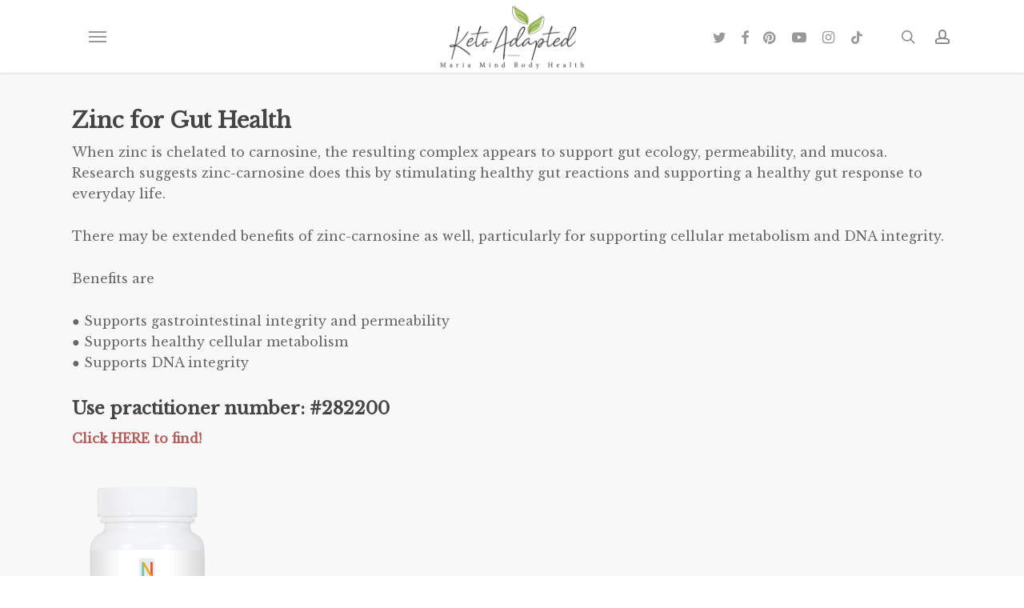

--- FILE ---
content_type: text/html; charset=utf-8
request_url: https://www.google.com/recaptcha/api2/anchor?ar=1&k=6Lf9DaoUAAAAAIHeix-0_bKthk9Wyq1o_OG6KIrP&co=aHR0cHM6Ly9tYXJpYW1pbmRib2R5aGVhbHRoLmNvbTo0NDM.&hl=en&v=9TiwnJFHeuIw_s0wSd3fiKfN&size=invisible&anchor-ms=20000&execute-ms=30000&cb=3bbmuys5k42d
body_size: 48490
content:
<!DOCTYPE HTML><html dir="ltr" lang="en"><head><meta http-equiv="Content-Type" content="text/html; charset=UTF-8">
<meta http-equiv="X-UA-Compatible" content="IE=edge">
<title>reCAPTCHA</title>
<style type="text/css">
/* cyrillic-ext */
@font-face {
  font-family: 'Roboto';
  font-style: normal;
  font-weight: 400;
  font-stretch: 100%;
  src: url(//fonts.gstatic.com/s/roboto/v48/KFO7CnqEu92Fr1ME7kSn66aGLdTylUAMa3GUBHMdazTgWw.woff2) format('woff2');
  unicode-range: U+0460-052F, U+1C80-1C8A, U+20B4, U+2DE0-2DFF, U+A640-A69F, U+FE2E-FE2F;
}
/* cyrillic */
@font-face {
  font-family: 'Roboto';
  font-style: normal;
  font-weight: 400;
  font-stretch: 100%;
  src: url(//fonts.gstatic.com/s/roboto/v48/KFO7CnqEu92Fr1ME7kSn66aGLdTylUAMa3iUBHMdazTgWw.woff2) format('woff2');
  unicode-range: U+0301, U+0400-045F, U+0490-0491, U+04B0-04B1, U+2116;
}
/* greek-ext */
@font-face {
  font-family: 'Roboto';
  font-style: normal;
  font-weight: 400;
  font-stretch: 100%;
  src: url(//fonts.gstatic.com/s/roboto/v48/KFO7CnqEu92Fr1ME7kSn66aGLdTylUAMa3CUBHMdazTgWw.woff2) format('woff2');
  unicode-range: U+1F00-1FFF;
}
/* greek */
@font-face {
  font-family: 'Roboto';
  font-style: normal;
  font-weight: 400;
  font-stretch: 100%;
  src: url(//fonts.gstatic.com/s/roboto/v48/KFO7CnqEu92Fr1ME7kSn66aGLdTylUAMa3-UBHMdazTgWw.woff2) format('woff2');
  unicode-range: U+0370-0377, U+037A-037F, U+0384-038A, U+038C, U+038E-03A1, U+03A3-03FF;
}
/* math */
@font-face {
  font-family: 'Roboto';
  font-style: normal;
  font-weight: 400;
  font-stretch: 100%;
  src: url(//fonts.gstatic.com/s/roboto/v48/KFO7CnqEu92Fr1ME7kSn66aGLdTylUAMawCUBHMdazTgWw.woff2) format('woff2');
  unicode-range: U+0302-0303, U+0305, U+0307-0308, U+0310, U+0312, U+0315, U+031A, U+0326-0327, U+032C, U+032F-0330, U+0332-0333, U+0338, U+033A, U+0346, U+034D, U+0391-03A1, U+03A3-03A9, U+03B1-03C9, U+03D1, U+03D5-03D6, U+03F0-03F1, U+03F4-03F5, U+2016-2017, U+2034-2038, U+203C, U+2040, U+2043, U+2047, U+2050, U+2057, U+205F, U+2070-2071, U+2074-208E, U+2090-209C, U+20D0-20DC, U+20E1, U+20E5-20EF, U+2100-2112, U+2114-2115, U+2117-2121, U+2123-214F, U+2190, U+2192, U+2194-21AE, U+21B0-21E5, U+21F1-21F2, U+21F4-2211, U+2213-2214, U+2216-22FF, U+2308-230B, U+2310, U+2319, U+231C-2321, U+2336-237A, U+237C, U+2395, U+239B-23B7, U+23D0, U+23DC-23E1, U+2474-2475, U+25AF, U+25B3, U+25B7, U+25BD, U+25C1, U+25CA, U+25CC, U+25FB, U+266D-266F, U+27C0-27FF, U+2900-2AFF, U+2B0E-2B11, U+2B30-2B4C, U+2BFE, U+3030, U+FF5B, U+FF5D, U+1D400-1D7FF, U+1EE00-1EEFF;
}
/* symbols */
@font-face {
  font-family: 'Roboto';
  font-style: normal;
  font-weight: 400;
  font-stretch: 100%;
  src: url(//fonts.gstatic.com/s/roboto/v48/KFO7CnqEu92Fr1ME7kSn66aGLdTylUAMaxKUBHMdazTgWw.woff2) format('woff2');
  unicode-range: U+0001-000C, U+000E-001F, U+007F-009F, U+20DD-20E0, U+20E2-20E4, U+2150-218F, U+2190, U+2192, U+2194-2199, U+21AF, U+21E6-21F0, U+21F3, U+2218-2219, U+2299, U+22C4-22C6, U+2300-243F, U+2440-244A, U+2460-24FF, U+25A0-27BF, U+2800-28FF, U+2921-2922, U+2981, U+29BF, U+29EB, U+2B00-2BFF, U+4DC0-4DFF, U+FFF9-FFFB, U+10140-1018E, U+10190-1019C, U+101A0, U+101D0-101FD, U+102E0-102FB, U+10E60-10E7E, U+1D2C0-1D2D3, U+1D2E0-1D37F, U+1F000-1F0FF, U+1F100-1F1AD, U+1F1E6-1F1FF, U+1F30D-1F30F, U+1F315, U+1F31C, U+1F31E, U+1F320-1F32C, U+1F336, U+1F378, U+1F37D, U+1F382, U+1F393-1F39F, U+1F3A7-1F3A8, U+1F3AC-1F3AF, U+1F3C2, U+1F3C4-1F3C6, U+1F3CA-1F3CE, U+1F3D4-1F3E0, U+1F3ED, U+1F3F1-1F3F3, U+1F3F5-1F3F7, U+1F408, U+1F415, U+1F41F, U+1F426, U+1F43F, U+1F441-1F442, U+1F444, U+1F446-1F449, U+1F44C-1F44E, U+1F453, U+1F46A, U+1F47D, U+1F4A3, U+1F4B0, U+1F4B3, U+1F4B9, U+1F4BB, U+1F4BF, U+1F4C8-1F4CB, U+1F4D6, U+1F4DA, U+1F4DF, U+1F4E3-1F4E6, U+1F4EA-1F4ED, U+1F4F7, U+1F4F9-1F4FB, U+1F4FD-1F4FE, U+1F503, U+1F507-1F50B, U+1F50D, U+1F512-1F513, U+1F53E-1F54A, U+1F54F-1F5FA, U+1F610, U+1F650-1F67F, U+1F687, U+1F68D, U+1F691, U+1F694, U+1F698, U+1F6AD, U+1F6B2, U+1F6B9-1F6BA, U+1F6BC, U+1F6C6-1F6CF, U+1F6D3-1F6D7, U+1F6E0-1F6EA, U+1F6F0-1F6F3, U+1F6F7-1F6FC, U+1F700-1F7FF, U+1F800-1F80B, U+1F810-1F847, U+1F850-1F859, U+1F860-1F887, U+1F890-1F8AD, U+1F8B0-1F8BB, U+1F8C0-1F8C1, U+1F900-1F90B, U+1F93B, U+1F946, U+1F984, U+1F996, U+1F9E9, U+1FA00-1FA6F, U+1FA70-1FA7C, U+1FA80-1FA89, U+1FA8F-1FAC6, U+1FACE-1FADC, U+1FADF-1FAE9, U+1FAF0-1FAF8, U+1FB00-1FBFF;
}
/* vietnamese */
@font-face {
  font-family: 'Roboto';
  font-style: normal;
  font-weight: 400;
  font-stretch: 100%;
  src: url(//fonts.gstatic.com/s/roboto/v48/KFO7CnqEu92Fr1ME7kSn66aGLdTylUAMa3OUBHMdazTgWw.woff2) format('woff2');
  unicode-range: U+0102-0103, U+0110-0111, U+0128-0129, U+0168-0169, U+01A0-01A1, U+01AF-01B0, U+0300-0301, U+0303-0304, U+0308-0309, U+0323, U+0329, U+1EA0-1EF9, U+20AB;
}
/* latin-ext */
@font-face {
  font-family: 'Roboto';
  font-style: normal;
  font-weight: 400;
  font-stretch: 100%;
  src: url(//fonts.gstatic.com/s/roboto/v48/KFO7CnqEu92Fr1ME7kSn66aGLdTylUAMa3KUBHMdazTgWw.woff2) format('woff2');
  unicode-range: U+0100-02BA, U+02BD-02C5, U+02C7-02CC, U+02CE-02D7, U+02DD-02FF, U+0304, U+0308, U+0329, U+1D00-1DBF, U+1E00-1E9F, U+1EF2-1EFF, U+2020, U+20A0-20AB, U+20AD-20C0, U+2113, U+2C60-2C7F, U+A720-A7FF;
}
/* latin */
@font-face {
  font-family: 'Roboto';
  font-style: normal;
  font-weight: 400;
  font-stretch: 100%;
  src: url(//fonts.gstatic.com/s/roboto/v48/KFO7CnqEu92Fr1ME7kSn66aGLdTylUAMa3yUBHMdazQ.woff2) format('woff2');
  unicode-range: U+0000-00FF, U+0131, U+0152-0153, U+02BB-02BC, U+02C6, U+02DA, U+02DC, U+0304, U+0308, U+0329, U+2000-206F, U+20AC, U+2122, U+2191, U+2193, U+2212, U+2215, U+FEFF, U+FFFD;
}
/* cyrillic-ext */
@font-face {
  font-family: 'Roboto';
  font-style: normal;
  font-weight: 500;
  font-stretch: 100%;
  src: url(//fonts.gstatic.com/s/roboto/v48/KFO7CnqEu92Fr1ME7kSn66aGLdTylUAMa3GUBHMdazTgWw.woff2) format('woff2');
  unicode-range: U+0460-052F, U+1C80-1C8A, U+20B4, U+2DE0-2DFF, U+A640-A69F, U+FE2E-FE2F;
}
/* cyrillic */
@font-face {
  font-family: 'Roboto';
  font-style: normal;
  font-weight: 500;
  font-stretch: 100%;
  src: url(//fonts.gstatic.com/s/roboto/v48/KFO7CnqEu92Fr1ME7kSn66aGLdTylUAMa3iUBHMdazTgWw.woff2) format('woff2');
  unicode-range: U+0301, U+0400-045F, U+0490-0491, U+04B0-04B1, U+2116;
}
/* greek-ext */
@font-face {
  font-family: 'Roboto';
  font-style: normal;
  font-weight: 500;
  font-stretch: 100%;
  src: url(//fonts.gstatic.com/s/roboto/v48/KFO7CnqEu92Fr1ME7kSn66aGLdTylUAMa3CUBHMdazTgWw.woff2) format('woff2');
  unicode-range: U+1F00-1FFF;
}
/* greek */
@font-face {
  font-family: 'Roboto';
  font-style: normal;
  font-weight: 500;
  font-stretch: 100%;
  src: url(//fonts.gstatic.com/s/roboto/v48/KFO7CnqEu92Fr1ME7kSn66aGLdTylUAMa3-UBHMdazTgWw.woff2) format('woff2');
  unicode-range: U+0370-0377, U+037A-037F, U+0384-038A, U+038C, U+038E-03A1, U+03A3-03FF;
}
/* math */
@font-face {
  font-family: 'Roboto';
  font-style: normal;
  font-weight: 500;
  font-stretch: 100%;
  src: url(//fonts.gstatic.com/s/roboto/v48/KFO7CnqEu92Fr1ME7kSn66aGLdTylUAMawCUBHMdazTgWw.woff2) format('woff2');
  unicode-range: U+0302-0303, U+0305, U+0307-0308, U+0310, U+0312, U+0315, U+031A, U+0326-0327, U+032C, U+032F-0330, U+0332-0333, U+0338, U+033A, U+0346, U+034D, U+0391-03A1, U+03A3-03A9, U+03B1-03C9, U+03D1, U+03D5-03D6, U+03F0-03F1, U+03F4-03F5, U+2016-2017, U+2034-2038, U+203C, U+2040, U+2043, U+2047, U+2050, U+2057, U+205F, U+2070-2071, U+2074-208E, U+2090-209C, U+20D0-20DC, U+20E1, U+20E5-20EF, U+2100-2112, U+2114-2115, U+2117-2121, U+2123-214F, U+2190, U+2192, U+2194-21AE, U+21B0-21E5, U+21F1-21F2, U+21F4-2211, U+2213-2214, U+2216-22FF, U+2308-230B, U+2310, U+2319, U+231C-2321, U+2336-237A, U+237C, U+2395, U+239B-23B7, U+23D0, U+23DC-23E1, U+2474-2475, U+25AF, U+25B3, U+25B7, U+25BD, U+25C1, U+25CA, U+25CC, U+25FB, U+266D-266F, U+27C0-27FF, U+2900-2AFF, U+2B0E-2B11, U+2B30-2B4C, U+2BFE, U+3030, U+FF5B, U+FF5D, U+1D400-1D7FF, U+1EE00-1EEFF;
}
/* symbols */
@font-face {
  font-family: 'Roboto';
  font-style: normal;
  font-weight: 500;
  font-stretch: 100%;
  src: url(//fonts.gstatic.com/s/roboto/v48/KFO7CnqEu92Fr1ME7kSn66aGLdTylUAMaxKUBHMdazTgWw.woff2) format('woff2');
  unicode-range: U+0001-000C, U+000E-001F, U+007F-009F, U+20DD-20E0, U+20E2-20E4, U+2150-218F, U+2190, U+2192, U+2194-2199, U+21AF, U+21E6-21F0, U+21F3, U+2218-2219, U+2299, U+22C4-22C6, U+2300-243F, U+2440-244A, U+2460-24FF, U+25A0-27BF, U+2800-28FF, U+2921-2922, U+2981, U+29BF, U+29EB, U+2B00-2BFF, U+4DC0-4DFF, U+FFF9-FFFB, U+10140-1018E, U+10190-1019C, U+101A0, U+101D0-101FD, U+102E0-102FB, U+10E60-10E7E, U+1D2C0-1D2D3, U+1D2E0-1D37F, U+1F000-1F0FF, U+1F100-1F1AD, U+1F1E6-1F1FF, U+1F30D-1F30F, U+1F315, U+1F31C, U+1F31E, U+1F320-1F32C, U+1F336, U+1F378, U+1F37D, U+1F382, U+1F393-1F39F, U+1F3A7-1F3A8, U+1F3AC-1F3AF, U+1F3C2, U+1F3C4-1F3C6, U+1F3CA-1F3CE, U+1F3D4-1F3E0, U+1F3ED, U+1F3F1-1F3F3, U+1F3F5-1F3F7, U+1F408, U+1F415, U+1F41F, U+1F426, U+1F43F, U+1F441-1F442, U+1F444, U+1F446-1F449, U+1F44C-1F44E, U+1F453, U+1F46A, U+1F47D, U+1F4A3, U+1F4B0, U+1F4B3, U+1F4B9, U+1F4BB, U+1F4BF, U+1F4C8-1F4CB, U+1F4D6, U+1F4DA, U+1F4DF, U+1F4E3-1F4E6, U+1F4EA-1F4ED, U+1F4F7, U+1F4F9-1F4FB, U+1F4FD-1F4FE, U+1F503, U+1F507-1F50B, U+1F50D, U+1F512-1F513, U+1F53E-1F54A, U+1F54F-1F5FA, U+1F610, U+1F650-1F67F, U+1F687, U+1F68D, U+1F691, U+1F694, U+1F698, U+1F6AD, U+1F6B2, U+1F6B9-1F6BA, U+1F6BC, U+1F6C6-1F6CF, U+1F6D3-1F6D7, U+1F6E0-1F6EA, U+1F6F0-1F6F3, U+1F6F7-1F6FC, U+1F700-1F7FF, U+1F800-1F80B, U+1F810-1F847, U+1F850-1F859, U+1F860-1F887, U+1F890-1F8AD, U+1F8B0-1F8BB, U+1F8C0-1F8C1, U+1F900-1F90B, U+1F93B, U+1F946, U+1F984, U+1F996, U+1F9E9, U+1FA00-1FA6F, U+1FA70-1FA7C, U+1FA80-1FA89, U+1FA8F-1FAC6, U+1FACE-1FADC, U+1FADF-1FAE9, U+1FAF0-1FAF8, U+1FB00-1FBFF;
}
/* vietnamese */
@font-face {
  font-family: 'Roboto';
  font-style: normal;
  font-weight: 500;
  font-stretch: 100%;
  src: url(//fonts.gstatic.com/s/roboto/v48/KFO7CnqEu92Fr1ME7kSn66aGLdTylUAMa3OUBHMdazTgWw.woff2) format('woff2');
  unicode-range: U+0102-0103, U+0110-0111, U+0128-0129, U+0168-0169, U+01A0-01A1, U+01AF-01B0, U+0300-0301, U+0303-0304, U+0308-0309, U+0323, U+0329, U+1EA0-1EF9, U+20AB;
}
/* latin-ext */
@font-face {
  font-family: 'Roboto';
  font-style: normal;
  font-weight: 500;
  font-stretch: 100%;
  src: url(//fonts.gstatic.com/s/roboto/v48/KFO7CnqEu92Fr1ME7kSn66aGLdTylUAMa3KUBHMdazTgWw.woff2) format('woff2');
  unicode-range: U+0100-02BA, U+02BD-02C5, U+02C7-02CC, U+02CE-02D7, U+02DD-02FF, U+0304, U+0308, U+0329, U+1D00-1DBF, U+1E00-1E9F, U+1EF2-1EFF, U+2020, U+20A0-20AB, U+20AD-20C0, U+2113, U+2C60-2C7F, U+A720-A7FF;
}
/* latin */
@font-face {
  font-family: 'Roboto';
  font-style: normal;
  font-weight: 500;
  font-stretch: 100%;
  src: url(//fonts.gstatic.com/s/roboto/v48/KFO7CnqEu92Fr1ME7kSn66aGLdTylUAMa3yUBHMdazQ.woff2) format('woff2');
  unicode-range: U+0000-00FF, U+0131, U+0152-0153, U+02BB-02BC, U+02C6, U+02DA, U+02DC, U+0304, U+0308, U+0329, U+2000-206F, U+20AC, U+2122, U+2191, U+2193, U+2212, U+2215, U+FEFF, U+FFFD;
}
/* cyrillic-ext */
@font-face {
  font-family: 'Roboto';
  font-style: normal;
  font-weight: 900;
  font-stretch: 100%;
  src: url(//fonts.gstatic.com/s/roboto/v48/KFO7CnqEu92Fr1ME7kSn66aGLdTylUAMa3GUBHMdazTgWw.woff2) format('woff2');
  unicode-range: U+0460-052F, U+1C80-1C8A, U+20B4, U+2DE0-2DFF, U+A640-A69F, U+FE2E-FE2F;
}
/* cyrillic */
@font-face {
  font-family: 'Roboto';
  font-style: normal;
  font-weight: 900;
  font-stretch: 100%;
  src: url(//fonts.gstatic.com/s/roboto/v48/KFO7CnqEu92Fr1ME7kSn66aGLdTylUAMa3iUBHMdazTgWw.woff2) format('woff2');
  unicode-range: U+0301, U+0400-045F, U+0490-0491, U+04B0-04B1, U+2116;
}
/* greek-ext */
@font-face {
  font-family: 'Roboto';
  font-style: normal;
  font-weight: 900;
  font-stretch: 100%;
  src: url(//fonts.gstatic.com/s/roboto/v48/KFO7CnqEu92Fr1ME7kSn66aGLdTylUAMa3CUBHMdazTgWw.woff2) format('woff2');
  unicode-range: U+1F00-1FFF;
}
/* greek */
@font-face {
  font-family: 'Roboto';
  font-style: normal;
  font-weight: 900;
  font-stretch: 100%;
  src: url(//fonts.gstatic.com/s/roboto/v48/KFO7CnqEu92Fr1ME7kSn66aGLdTylUAMa3-UBHMdazTgWw.woff2) format('woff2');
  unicode-range: U+0370-0377, U+037A-037F, U+0384-038A, U+038C, U+038E-03A1, U+03A3-03FF;
}
/* math */
@font-face {
  font-family: 'Roboto';
  font-style: normal;
  font-weight: 900;
  font-stretch: 100%;
  src: url(//fonts.gstatic.com/s/roboto/v48/KFO7CnqEu92Fr1ME7kSn66aGLdTylUAMawCUBHMdazTgWw.woff2) format('woff2');
  unicode-range: U+0302-0303, U+0305, U+0307-0308, U+0310, U+0312, U+0315, U+031A, U+0326-0327, U+032C, U+032F-0330, U+0332-0333, U+0338, U+033A, U+0346, U+034D, U+0391-03A1, U+03A3-03A9, U+03B1-03C9, U+03D1, U+03D5-03D6, U+03F0-03F1, U+03F4-03F5, U+2016-2017, U+2034-2038, U+203C, U+2040, U+2043, U+2047, U+2050, U+2057, U+205F, U+2070-2071, U+2074-208E, U+2090-209C, U+20D0-20DC, U+20E1, U+20E5-20EF, U+2100-2112, U+2114-2115, U+2117-2121, U+2123-214F, U+2190, U+2192, U+2194-21AE, U+21B0-21E5, U+21F1-21F2, U+21F4-2211, U+2213-2214, U+2216-22FF, U+2308-230B, U+2310, U+2319, U+231C-2321, U+2336-237A, U+237C, U+2395, U+239B-23B7, U+23D0, U+23DC-23E1, U+2474-2475, U+25AF, U+25B3, U+25B7, U+25BD, U+25C1, U+25CA, U+25CC, U+25FB, U+266D-266F, U+27C0-27FF, U+2900-2AFF, U+2B0E-2B11, U+2B30-2B4C, U+2BFE, U+3030, U+FF5B, U+FF5D, U+1D400-1D7FF, U+1EE00-1EEFF;
}
/* symbols */
@font-face {
  font-family: 'Roboto';
  font-style: normal;
  font-weight: 900;
  font-stretch: 100%;
  src: url(//fonts.gstatic.com/s/roboto/v48/KFO7CnqEu92Fr1ME7kSn66aGLdTylUAMaxKUBHMdazTgWw.woff2) format('woff2');
  unicode-range: U+0001-000C, U+000E-001F, U+007F-009F, U+20DD-20E0, U+20E2-20E4, U+2150-218F, U+2190, U+2192, U+2194-2199, U+21AF, U+21E6-21F0, U+21F3, U+2218-2219, U+2299, U+22C4-22C6, U+2300-243F, U+2440-244A, U+2460-24FF, U+25A0-27BF, U+2800-28FF, U+2921-2922, U+2981, U+29BF, U+29EB, U+2B00-2BFF, U+4DC0-4DFF, U+FFF9-FFFB, U+10140-1018E, U+10190-1019C, U+101A0, U+101D0-101FD, U+102E0-102FB, U+10E60-10E7E, U+1D2C0-1D2D3, U+1D2E0-1D37F, U+1F000-1F0FF, U+1F100-1F1AD, U+1F1E6-1F1FF, U+1F30D-1F30F, U+1F315, U+1F31C, U+1F31E, U+1F320-1F32C, U+1F336, U+1F378, U+1F37D, U+1F382, U+1F393-1F39F, U+1F3A7-1F3A8, U+1F3AC-1F3AF, U+1F3C2, U+1F3C4-1F3C6, U+1F3CA-1F3CE, U+1F3D4-1F3E0, U+1F3ED, U+1F3F1-1F3F3, U+1F3F5-1F3F7, U+1F408, U+1F415, U+1F41F, U+1F426, U+1F43F, U+1F441-1F442, U+1F444, U+1F446-1F449, U+1F44C-1F44E, U+1F453, U+1F46A, U+1F47D, U+1F4A3, U+1F4B0, U+1F4B3, U+1F4B9, U+1F4BB, U+1F4BF, U+1F4C8-1F4CB, U+1F4D6, U+1F4DA, U+1F4DF, U+1F4E3-1F4E6, U+1F4EA-1F4ED, U+1F4F7, U+1F4F9-1F4FB, U+1F4FD-1F4FE, U+1F503, U+1F507-1F50B, U+1F50D, U+1F512-1F513, U+1F53E-1F54A, U+1F54F-1F5FA, U+1F610, U+1F650-1F67F, U+1F687, U+1F68D, U+1F691, U+1F694, U+1F698, U+1F6AD, U+1F6B2, U+1F6B9-1F6BA, U+1F6BC, U+1F6C6-1F6CF, U+1F6D3-1F6D7, U+1F6E0-1F6EA, U+1F6F0-1F6F3, U+1F6F7-1F6FC, U+1F700-1F7FF, U+1F800-1F80B, U+1F810-1F847, U+1F850-1F859, U+1F860-1F887, U+1F890-1F8AD, U+1F8B0-1F8BB, U+1F8C0-1F8C1, U+1F900-1F90B, U+1F93B, U+1F946, U+1F984, U+1F996, U+1F9E9, U+1FA00-1FA6F, U+1FA70-1FA7C, U+1FA80-1FA89, U+1FA8F-1FAC6, U+1FACE-1FADC, U+1FADF-1FAE9, U+1FAF0-1FAF8, U+1FB00-1FBFF;
}
/* vietnamese */
@font-face {
  font-family: 'Roboto';
  font-style: normal;
  font-weight: 900;
  font-stretch: 100%;
  src: url(//fonts.gstatic.com/s/roboto/v48/KFO7CnqEu92Fr1ME7kSn66aGLdTylUAMa3OUBHMdazTgWw.woff2) format('woff2');
  unicode-range: U+0102-0103, U+0110-0111, U+0128-0129, U+0168-0169, U+01A0-01A1, U+01AF-01B0, U+0300-0301, U+0303-0304, U+0308-0309, U+0323, U+0329, U+1EA0-1EF9, U+20AB;
}
/* latin-ext */
@font-face {
  font-family: 'Roboto';
  font-style: normal;
  font-weight: 900;
  font-stretch: 100%;
  src: url(//fonts.gstatic.com/s/roboto/v48/KFO7CnqEu92Fr1ME7kSn66aGLdTylUAMa3KUBHMdazTgWw.woff2) format('woff2');
  unicode-range: U+0100-02BA, U+02BD-02C5, U+02C7-02CC, U+02CE-02D7, U+02DD-02FF, U+0304, U+0308, U+0329, U+1D00-1DBF, U+1E00-1E9F, U+1EF2-1EFF, U+2020, U+20A0-20AB, U+20AD-20C0, U+2113, U+2C60-2C7F, U+A720-A7FF;
}
/* latin */
@font-face {
  font-family: 'Roboto';
  font-style: normal;
  font-weight: 900;
  font-stretch: 100%;
  src: url(//fonts.gstatic.com/s/roboto/v48/KFO7CnqEu92Fr1ME7kSn66aGLdTylUAMa3yUBHMdazQ.woff2) format('woff2');
  unicode-range: U+0000-00FF, U+0131, U+0152-0153, U+02BB-02BC, U+02C6, U+02DA, U+02DC, U+0304, U+0308, U+0329, U+2000-206F, U+20AC, U+2122, U+2191, U+2193, U+2212, U+2215, U+FEFF, U+FFFD;
}

</style>
<link rel="stylesheet" type="text/css" href="https://www.gstatic.com/recaptcha/releases/9TiwnJFHeuIw_s0wSd3fiKfN/styles__ltr.css">
<script nonce="g1wT7ccHNb-P9b35_NPqpQ" type="text/javascript">window['__recaptcha_api'] = 'https://www.google.com/recaptcha/api2/';</script>
<script type="text/javascript" src="https://www.gstatic.com/recaptcha/releases/9TiwnJFHeuIw_s0wSd3fiKfN/recaptcha__en.js" nonce="g1wT7ccHNb-P9b35_NPqpQ">
      
    </script></head>
<body><div id="rc-anchor-alert" class="rc-anchor-alert"></div>
<input type="hidden" id="recaptcha-token" value="[base64]">
<script type="text/javascript" nonce="g1wT7ccHNb-P9b35_NPqpQ">
      recaptcha.anchor.Main.init("[\x22ainput\x22,[\x22bgdata\x22,\x22\x22,\[base64]/[base64]/bmV3IFpbdF0obVswXSk6Sz09Mj9uZXcgWlt0XShtWzBdLG1bMV0pOks9PTM/bmV3IFpbdF0obVswXSxtWzFdLG1bMl0pOks9PTQ/[base64]/[base64]/[base64]/[base64]/[base64]/[base64]/[base64]/[base64]/[base64]/[base64]/[base64]/[base64]/[base64]/[base64]\\u003d\\u003d\x22,\[base64]\\u003d\\u003d\x22,\x22wo9aw7kmAXAow4BedTPCusO2Jx1fwoDDvjLDssKvwrXCuMK/wojDv8K+EcKkYcKJwrkpOAdLJBjCj8KZQ8OFX8KnCcKUwq/DliLClDvDgHVmcl5+DsKoVBHCvRLDiGLDo8OFJcOuLsOtwrwtVU7DsMOCw4bDucKOIMKPwqZaw6zDp1jCsz12KHxbwpzDssOVw7/CrsKbwqIcw7NwHcKxMkfCsMKXw7QqwqbCsXjCmVYew7fDgnJ+QsKgw7zCpGtTwpcoFMKzw59yIjN7dRleaMKfY2E+TMO3woAEdF99w49pwqzDoMKqS8OOw5DDpxPDssKFHMKowpULYMK8w5Bbwpkpe8OZaMOkZX/CqE/DrkXCncKfTMOMwqhhQMKqw6cRd8O/[base64]/[base64]/[base64]/[base64]/CnsK3BcO+woHClsO5CkULwrMOwpjDrcOjZsOMwqNJwrXDv8K/[base64]/CjcKPBmdFw7I8w4McdsKFVh3Dg8O+eSnCtsOIKHLDhQfDpcKzNcOnWkAVwr7Dq0U4w5g9wqICwq3CtDDCnsKWJ8Kvw4s0aDsdCcO0XsKNAlfCrlhnw4cZblVxw67Cq8KqZUbDpErDvcKcJ2zCpMOwTjN/BMKQw7HCvSFRw7rChMKHw6bClA4lc8OKQhERUCUaw5oNb0d7eMK8w4VUG117Fm/Dt8Kiw5fCocKOw6VBdhgmw5DCmSTCgh3DtsOUwqUxDcO6A21rw4BbJsKGwoY6A8Ojw5AnwqrDuW/CjcKGLsOSSsKBB8KNfMKbasO8wq4oHAzDkVTCsAcMwpNwwowjK3k5EsKOMMOOEsOXQMOjacKUwp/[base64]/Cm8KOwpJkw6zDqsKQPmHClkLCnWsbDcKYw4cGwo/CiX8VZEA3DEoswqcGDn5+CsOXAn05OX7CjMKeD8KCwrLDg8O0w7LDvDsAJMKOwrHDvx1oLMO8w6VwLyXCtldyTFUUw5zDssONwqXDtGLDlAlsDMKWelIywr/DgXFNwpfDly/ChUpowr3CjiM/[base64]/Dtk7DtsO/[base64]/DvzIKc8Ktw41Iw4TCvcO0SsOew6EZwqJaXnvCmsOhwoUfAgvCphhRwrfDl8KGNcOuwoJTMMKpw43Co8OqwqLDl2PCuMKow4IOdTfDvcOIN8KCAcO/RhNUZ0ETLmnCr8K9w6DDuzXDssKww6R2QcOlw4x2TsK3DcO2EsO2fQ/Cpz/CscK5S3bCmcKrAkBhdsO8KQt2EcO4AjjDr8KSw4lUw73CrcKxwpMewpkOwqTCvXPDrVzCiMKLY8OzJRLDlcKUTV/Dq8KpAsOjwrJhwqNkb04qw6Q7MgXCo8K4w4jDhXxJwrByPMKIecOyZ8Kawo0zB1x9w5HDpsKgIMOjw5/CgcOba01rbcKow5nDtsKIw63DhsO7FxnCqsKKw4HCi0XCpnTDmA9GVx3DmsKTwoVYLcOmw6RUAMKQXMKTw49kVkvCvlnCkm/DtDnDncOLKlTDlwwywqzDtjjCvcKKAXATwovCjMO5wrM0wrJ9MXJ5WElrasK7wrpFwrM4w7DDpGtAwrIdw7lJwo0Rw4nCoMKkD8OpN1lqJcO4wrR/MsOsw6vDoMKew7kFNcOcw5F9M3p2CcO7ZmXCgMK3wopVw5EHwoHDu8O4XcKzcmbCusO7w60ZacK/SX4GKMOIRlAFZ3UcRsKJaA/Crj7CqVp+A2DDsHEaw6wkw5ILwonDrMO2wonChsO5UMKkbjLDkGvDjUAxGcK/D8O5RRI4w5TDiRRec8Kqw5tGwogIwoQewqk8w5rCmsOJKsKCDsOeK2xEwohuwpdqw6PCkG54HzHDkgI7NGMcw6ZGL04lwqZOaTvDnMK7CiwCH2waw5zCl0F7ZMKcwrYtw5rCmMKpFQdqw5bCizJyw6YaRl/CnwhGLcOYwpJPw5vCs8OAdsOKCj/DiVF4wqrCnMKCRWdxw7vCq1MPw5vCsljDn8KTwpkPIMKMwqVAcMOvNTfDqjJLwqsQw7sKwpzClzXDkcKTJVbDgmnDsQHDhTDCiUNaw6MKXkvChFPCp1NTO8KPw6zDk8KGDgTDvEV/w6DDtcOWwoBFd1jCpsKrbMKiCcOAwo9jOj7CtsKFbjPDuMKJIlYRSMOqwobCnxXCj8OQw4rCvBbDk0Uqwo/DsMKsYMKiw6TCusKYw7/CiG/[base64]/w7vCsUjCh8KzfMKGw5geMMK2wpnDhnjCojLClcKowrDCrxfDjsK+QsKiw4/[base64]/Dm8KmSDrDuELCucK/LcOBw61MwrXCt8Kfw7PCgSrCsUDCnWJqNsK4wq88woENw4ZHfcOEX8OCwrrDp8OKcTvCvHTDk8OAw4DCpmfCr8K+wqFUwqVFwoMGwoVPQ8KBZHfClsOfTmNzIMKXw4ZWZ10Uw6cEwrTDq0hpesKOwp8Dw6paD8OjY8KzwqjDmsK+Rn/ChCLChH3DrcOnMMO0w4UdChfCtxvCosOew4LCqMKJw77Cr3DCtMOHwqLDjsONwovCiMOoBcOVfU8mawzCq8OHw53DnhJVeR1SAcObPTETworDsh7DtMOdwr7DqcOLw6DDjh7DiR0gw6DClD7Do0c4w6bCtMKMY8Kxw7bDicOzw40+wrhvw6nCuWwMw60Fw61/dcKJwrzDgcOEFMKOwpPChy3CnsO+w4rCisOtXEzCgcO7w7obw55/w5EpwoIcw6bDtlzClsKBw5/Dr8Kkwp3Dl8O5w5E0woLCkSzDvkg0wqvDuCHCusOAWDltVFTDsHzCgWsAJVtBwobCvsKGwqTDqMKhJcOEJBQBw4Jfw75Uw7fDr8KkwodWMcObSU0nE8Oxw7N1w5J/fFVyw6BGZcO7w4NYwqXChsK/wrEzwqTDvcK6f8OmLsOrGsKAw43ClMO0woRjNCITKBEADsKJwprDo8KTwonCpcKpw4pDwrQRFm0HahXCuDw9w6s3H8KpwrXCgDPCkMKacELCl8KDwq/[base64]/CqcOTwp3CpcO7bFnCkGjCsn9Xw6k9wptLCjV4wrfDqcKSe2hYY8K6w7FtHCB6wopKQmrCm0J/YsOxwrF3wrVVL8OIdsKTcEADw57CpRUIBAo6VMO2w4w1SsK8w6fCknQhwp/CrMOww65Ow4hDwrTCi8Khw4bCqcOHGE7DpMKVwpYbwotZwrJfwrQje8OIRsOTw4wvw6M3FCzChmnDosKZZMO+PB8nwrYPP8KSUgPDuDEMRsK7JMKbScKpQ8OYw5rDucOBw4/Dk8KGGMOqLsOSw53CiAdhw63DomrDsMK1fFjCinEFNsOdbMOHwpbCgjAMZMKmOMOawphtVcO/SwcmXiLCrBUxwp/DhcKOw4VgwqI1I0UxLDXDhWvDsMKrwrgDA0oAwr7DizjCskZ+NlZae8Oiw45CFRIpDsKEw6jCn8OBa8O8wqJKFhxaFMO/w7l2A8KRw5XCk8OhOMOVcx1iw6zClX3DgMOUfz/CksOgC3YFwrnCinnDgUrCsGQ5wrswwphbwrc4wrLCuAvDpiXDjA5dwqc9w6YTw6/[base64]/[base64]/ChcK/[base64]/Dq8KPFkZvU8OeG8KOw4Rewq4QwoUwJ2TCkBfDmsOCAzHCn8OkPlATwqEwWMOzw6N0w7VtS2Iuw6rDoUzDhwXDtcO3JsO/OjvDqWhvB8KLwrnDmsKwwqrDgh41PC7DrDPDjsKiw7XDph3CgQXCvcKTQBfDjmLDql3Dl2HDrmvDisK9wp0fRcKUeUvCkH8pAjvDm8KNw4Ebw6smXMOqw4tewrjCocO8w6oPwq/DosKuw4XCmkjDnx0GwqDDqA3Drhg6WwNIa3ACwpVOaMOSwoRaw7tCwrXDqRfDiXEUCS9sw7/CqcOKBys3woDDncKLw7PCv8OiDyLCsMOZakrCpDjDvgLDrMKkw5vClS1owp43V1d4JcKEB0nDtVoqfXfDh8OWwq/CiMKhZwLDmMKEw4IjD8OGw4vDkcO4w4/[base64]/DhMOSasOJwoTCkDrCvChIwp7DqcKOw6PCsW3DgAvDtsO5E8KQOWJFK8K3w7XDkcKSwrEvw5/[base64]/CkH9QECjColpldsOcLcOoEHI+wo1bwqPDlsOzfcO7w5PDlcOBeMOudsOeW8KnwpXCiG7Dr1w7GSEywovDlMKoDcKxwo/CnMOtaQ0EU1EWZ8OgHAvDq8KvJ0jCpUYRbMKYwo7DrsOlw7BsSMK3UsKlwosWw7o+Wi/CuMOKw73ChMKuVx0ew7gKw57Cg8OeQsK+PcKvTcK0OMKJD2IVw78RdWMfKmvClQZdw5DDtQFlwqpvURJwb8OcKMKvwqNrKcKoCxMfwok0Y8OJw4M3ZMOJw5RPw40EWSfCrcOCw4dnLcKcw750csOMSz3ChkTCpWvCkgPCgy/[base64]/CqcKQw65wwp17HsOjCSjCmAx4wprCqsOHwpXCgg7CnEQecsKuecKBI8O4TMKsBgvCohcbHxsUYUDDvjtawqjCiMOiHsKxw7gwOcKaLMKoVcK/DX1EehBmHxTDqHotwr58w6XDg0J/f8KwwonCpcOBAsKWw6NMBRA4N8O6wpfCgRfDuhXCmcOof21+wqUQwoNYdsKubQbCiMOMw5DCoijCuWdHw67DkAPDpRzCgyNjwprDncOFwp8pw5kKX8KIGnjCk8KwHMOJwrHDhw04wq/DqsKYExEhQMOjED8WQsOhQHHDocK/w7DDnkZyHjoHw5rCgMOLw5ZMwp7Dh3LCgSlvw77CjhNRwqoqcjgnSHrCiMKtw7/[base64]/[base64]/Dgz/DosOnEMKyeEErw4Q4ZhrCn1Q8wrY+w7jCtMKPNFfClhHDh8KFbcOLR8OAw5kdVMO+HMKpV23DqiJVN8OvwoLCnTFJwpLDlsO8TcKcVcKvJHdiw7dzw5p9w5IeHSMeY1XCkDbCnsOEACMGw7TDrMKzwrbCtDcJw6sZwpPDhirDvQQWwq/Du8OLUMOpGsKrwoN0LMK0wpRMwpzCr8KtdSMXZsOXH8K/[base64]/w4TChsOZw6TDgk3DvcKtFgxTYS/Dm8Knwp4lBxwwwqvDvwFUQcKxw7EyfsK2Tm/CvDbDjUTDoFUwJ27DosOkwpBoPcOaNB/[base64]/wqTDgsK3S8KFw5o5wrjCnMKFwpYKw4YLYMOtBCwmw5xoXsK0w5tNw51Mwq7Dr8Klw4zDjDjCmsKlF8KCGV9AX15Yf8OJRcODw5R8w4/DpcKowr3CusKEw43CqnRNby4iRy1gZl56w5bCrMOaU8OlaGPCm33DpcKEwoHDnEDCoMOtw4t/UyjCmSUywodSBsOQw50qwo19C2DDvsO0HMORwp8QPBsnwpXDtMKWKlPCvsOyw6zCnl7CucKkW1oXwoIVw58+Z8KXwrVHYXfCuzRGw605ecOyW07CnTLCumjCnFZdIsKBOMKXesKxJ8ObY8Oiw44PF25aOCDCg8ObZSjDkMK5w5/Dsj3CgcO/wqVcaB7DikzCvV9wwqMPVsKvY8ObwpFqAEwyQMOuwrtlP8OvckTDhzzDpQJ6BDAnf8KGwoxWQsKZw6Nhwo5tw5zCiF1owo5JaCTDrcOpVsO+OhjCuzNqCFbDmUbCqsOHW8OwHzk6S1rDn8KhwqDCsn7Cvwdswq/[base64]/DkUR+w4nCisK9W8Kowr/CqMO+woBxwqdWJcOnCsKTPsOJw5vCnMKsw6bDpG3CnjbDvsOTasKnwrTChsK1UMOEwowJWiDCvxrDgHd9w6rCoUBkwprCt8OBLsORUcO1Gh/[base64]/CsHPDmWAxwrDDkh56wr3Diz0qb8OqAFUuOMOpXMKNCinDiMKXHsKXwqLDlcKFIx9NwrdOWxlrwqdIw6XClMOUw7XDpwbDm8KZw7R+dsOadmXCjMO/cX53w6LCnlbCvcKBIcKaBHZyOWXDlcOGw4TChkDCkgzDrMOvwqgyE8OqwozCmjrCmCcPw7pQDMK0w6LCosKrw5LCucOMYQvDosONGyHCjiZQBcKqwrY2c1ticBADw6pywqwQRnYbwprDmsO9NWnCqQZDFsODawHDkMOwIMKGw5sxHSbDscKFQQ/DpsKkBxh6JsO1ScKbRcKlwojClsODw5AsIcOkBcKXw4AhMRDDt8KsdUzCrBhjwpALw4MePkHCh3Jcwpo9ahPChD/CgMOaw7U/w6VkIsKeCsKTYsOUa8OCw4TDoMOvw4bCj2kaw507LnZOaiRCKsKrR8K/D8KZBsOUYlsDwrgcwoTCscKqH8OvUsOjwoBIOMO4wq8tw6nCv8OowodKw4A9wqbCnhsSYQPDkMOSPcKYwqTDpcKNGcK/[base64]/DnF0JdsOxesKsw500MMOrw4PCsMKxHsOhLkhnaQEMUcK1bsKUwoxlHmvCiMOZw6cBMiQ4w6AtdA/Ci13DqnEmw5LDqcKeCnbCkCEsfcOsM8OKw4XDnwUiw4pxw6jCpSBLOMOWwrTCh8OUwrHDocKNwrB5NMK2woYcwqDDvxt/[base64]/DuMOawrfCocOqw6/CvMK7B8KCwo3CtQTDv8KQwrlUVsKQCWt1worCksO7w7jChCLDpD4Nw5HCpAwAw5ZMwrnCv8OaC1LClsO/w4N8wqHCqVMGUyTCnELDt8KNw4nDuMKZOMOqwqdlPMOTwrHDk8O2aEjDu3XCqjVxwo7DnRXCocKuBS5ZLWrCp8OnbMKSVgfCmiHChsOuw4cLwr/[base64]/DtCPCkWkHek9JMjjDsC8HwpLDq8KtCxN9fMK0wqRPSMKawrLDlx4dSTI5esOiMcKww4zCn8KUwqg2wqzCn1XDgMOEw4glw7FawrFeB0zDnWgAw7/Cs0fDpcKAdMK6wqUzw4jCvsOGaMKnUsKwwp8/WE/[base64]/w7d9UsO5wo1Aw6NfwrPDkgbConDCp8OOwoLChcKWwp/ClyHCkcOLw5LCssOnSsOxWmYZL01oB3XDi1Qhw67CoX3CvsO/[base64]/CrSTDlcOzw7kww6rDqcOgw5/DjsKYw7E9YxoPZMKlP30Uw7XCscOXZMOVN8KPEcKtw77DuDEpPMK6VsOtwqtnw53DqzDDsCzDocKhw5zDmWpePcKuNERrAAXCh8OBwpsxw5bCjMKmAXrCsk0zJ8OUw6R8w7k0w6xGw5LDosK+TVbDpsOiwprCl0vChsK/VsK1wrl2w6bCu37CrsKPd8KDRH8aMsK6w5LChWxgbsOlQMObwpojT8O3JRJjHcOwJsOow5DDnCVaMEsXwqrDqsK9bmzCs8KEw6fCqAXCvn7Dlw3Ctz0/wrrCtsKRwoXDqikQEW5QwpdwR8KOwrkUwrzDuSvDrgLDo1EaXyTCucKfw6vDn8OsWADDonrClVnCvzXCtcKYWcK4FsORwqJLB8Kkw4Fhb8Kdw7Uod8OLw6RrWVZ4byDClMO+F1jCpCLDtk7Duj7Duw5NDMKMICgKw4LDg8Kmw7M9w6pWSsKhWS/Dun3CtsKmwqowdXvDuMKdwqo/RsKCwqzDpMO8M8O4wq3CgVUswq7DtR51IcO0wpPDhsOTMcKINcOcw60AP8Kpw5lTXsOEwobDjx3CvcKwMxzCnMKXXsOYF8Oyw5HDmsOvYz/Dg8ODwpLCrMKYXMKtwq7DhcOgwo9qwo4TVQhew6NMT30SXSDDnF3Do8O4WcK3ZsOBw7M7CcO6MsK2w64Xwq/CuMK5w67DsgjDhcK7XcK6WGxTbzPCosO6AsOawrrDtMKBwolxw4PDshM6JXHClTM/ZFsUMF00w5gCOcOIwrxpCDPCrhLDpMODwpBjwopvP8KPDE7DriorfsKpZTBYw5DCi8ORaMKMQWBbw7RQAlrCocO2SAjDszVKwpbChsKPw7Eqw4XCn8KeUcO3XmPDp3bCt8OLw5TCm1wwwrrDkcOnwqnDhBkcwotpwqQjYcKOYsK3wp7CozJow58ywq/Ctwwjwp/Dn8KoYC3DvcO0C8OCLTQ/DXbDiQFKwr7DvcOib8KTwojCgMOPBCAMw5hfwpMUcMK/H8KTByguJ8OEXFsWw5wpBMOYwp/Djw0GC8KFdMKWdcKRw75Bw58+wqbDh8O2w4DCgyUWZFrCv8KswpkZw7sxKzzDkh/[base64]/PSNYw4jDrsKcbMOZXsK7w5cHwojDksKAdsKkw6I/w5bDoE88Dypgw53DllEvMcOSw6INwq7CnMO+cW5qIMKsMTXCiWzDicOHDsKvOx/CqsOxwr/DlxnCssKdRRk/w5V2QBfCk1wewqRNE8KewpM8KMO4XWDCkEZCwrsOwrfDgTJmw58JLsOJf3/CgyPCq1hVIHBywrhKwp/[base64]/w6LCmFrCgl4nwp8IwqNRTcKqSsKVAyvDk3tiV8K4w4rDocKfw5XCpMKhwoPDuTfCsETCncK9wpPCvcKSw67Ckw7DosKAD8KdTSfDkcOew7zCr8O0w7XCusKFwoAvNsOPwrwmYFUjwqYww78mE8Knw5bDrgXDncOhw5DCnsOVD1lowqY1woTCn8KFwogyEcKDPV/DjsOWwqfCtsOjwrHCiT/DvwzCpsO4w67CusOSw4EuwqldGMO3wpUVwoJ+bsO1wpowdMK6w4tdasK0wqdKw7lyw4PCtAvDtzLCn1TCrMOvG8Kxw6dywpbDncOUCcO+BB5YB8KUAgh7U8K/CMKxSMOxO8Olwp7DrU/DvcKIw57DmivDpyUDST7CiQsLw7dxw7E2wrrCgUbDiSnDosKLP8KywqtDwoLDoMKTw6XDjVxVRsKBN8KAw5rCmMO3ehl0JAbCl3AKw47Dik15wqPCv0bCjQpZw5lsVh/Cs8Ksw4Fxw5zDoFFhJcKFBcOXFMKTWTh2PsKGccOCw7BPWSvDjmPCpcKKRG5fYzJJwqc/D8ODw6FNw5rDknIDw6bDvBXDjsOqw5rDmTPDmjfDpzljw4fDiCooGcKIfFvDlWDDrcKUwoVmOy8Pw5A/f8KSQcK5PDkAaijDg2LDm8KnW8K+LsO9AlbCuMKWf8ORRhDClC3Cv8K/LcOOwpDDqT0sajQrwrrDt8Kfw5DDtsOkw7PCs8KcUQNaw6TDgH7DrcOjwpY8SWDCjcOTTy9HwqfDuMKlw6g9w6XCohkww5AqwoNrcEHDpBkbw5TDuMOfEcKow6BYOwFMNhXDrcK/NVTChMOdNXp5wrDCj1BGw5HDhMOiW8O/wofCrsKwfEUuNMODwqcyZ8OnQ3UDN8Ogw5bCjMOxw6vCgsKAFcKQwp9sPcKBwo7CsjrCsMO+RkvDgho5wotxwqbDo8OewqklcCHDq8OxMD5ILFRDwpTDqU1Nw7/DsMObesOxSC9Rwp9FAsOgw7nDicOxwpvCv8OPfXZDFiJzLUcYwpvDhgRgVMOTw4NfwodFZ8KFS8OgZ8KQwqHDj8O5McO9w4PDpMKNw5YRw5QYw482ScKhYz1vwojDgcOwwqvDm8OgwrXDvn/ChVzDgcOtwpUdwpLCncK7RcKiwopfXcOBw7bClhgjJsKAwoQswrEnwqbDoMKGwqVMSMKpFMKIw5zDnw/CvjTDsFRtGD4MAS/CqsKKHsKuWW9NMhPDhS1xCDAfw74JI1bDtXQLLB/DrAV1wphIwqhVF8Ose8O+wqPDosOxR8KRw4sTJDERScKQwr7CtMOKwqhNw68Hw7TDr8KPa8OBwoUkZcO+wqBFw53CmcOaw49gHsKFA8ORUsOKw7hBw55Gw417w4HCqTZEw4LDusOfw75bMMKxLSDCrcKaUiHCgmrDlMOiwp/Djwouw6zCr8OiQsOqecOdwo01GURHw7HCmMOXwp4XZ2PDicKDwp/CtXs2wrrDi8OgTnTDkMOCB3DCkcO3LB7CnX8aw7zClCDDgE10w5FjasKHJ1lfwrnCg8KUworDmMKkw6vDjUJ1LsKOw7vCtsKEKWRJw4HDjk5uw4fDvm1kw4XDgMO0OXvCmmDCi8KLKXFyw4/DrsObw7gjwo7DhsOVwqR2w7vCkcKFNH5ZbAkOKMK9w5DCt2stw4oMHE/DqsKvasOmFsOPXgNhwqTDlhhFw6jCjzfCssO7w7A5ecOqwqJ5OsKBY8KXw40nw5rDgsKXdDzCj8Kdw5HDkMOFwrrClcKeWnk1w447WlfDscKywp/CiMOnw4vCiMOUwq3CnSHDplxMwpTDlMKpGy16SDrDkxx9wofCksKmwoDDun3Ck8K+w5Irw6TCj8Kxw5JvQcOGworCgzfDiHLDpnV5VjTCkXUhWx4nwqNFdMOtHg9feQfDvMKRw5l5w6lXwo/DgDfDi2XDpMKcwrrCscKuwoknE8ORZcOzL39UEsK7w4LCpjhPbEfDksKcQmLClMKPwocCw7PChDLCrVzCkl7DiFfCtsO6a8K/UMKLP8O/[base64]/[base64]/Cg8KnwpXCq2TDtmDCsMO6wqbCsQDDpzLCu8KJN8OuIsKMwqzCtsO9MsK2XMO2w6PCsRXDmknCv1Ecw4rCs8OOPC9Ywq/DjkMtw6A8w7JUwoxaNFw6woELw5pNcyZTd0fDimHDhcOTKT5owqU2SQjCpy9mWcKlRsOvw7TCuw/CtcKywrHDnMOQf8OoQhrCnDQ+w6zDg0rDicOVw4EVw5bDoMK+PjTDiBc2wr/DsC58dUnDrMO9wp8vw4DDnEV2IcKew7xrwrbDk8K7w4jDu2I7w5bCrcK+w7xUwrpbIcOvw7LCrsKXI8OTDcOvwqPCrcK+wqxew7/Cl8K/w71ZV8KRecOdBcOJwq3CgWrDm8O7NjrDj3PCpA80woLCvMO3BsOfwoUVwr4YBAIcwrATJMKmw64uZloDwplzwr/[base64]/[base64]/DuBduE8OtLEd4BQHCk8Kkw6cXe2nDkcKrwqrCl8KWwqUSwoPDrsO3w7LDv0XCs8Kjw4DDjzjCqsKWwrTCoMO8Q0rCssKXTMOXw5MCSsKDX8OnScKkYnUDwrlgXsK1KDfCnG/[base64]/[base64]/Ck8OgwpUYwo7CscKZQ8K+w5ZVTThoSiB+bMKADsOLwr1DwqUmwq8TbsOPbgBUJgNGw7PDlD7Dn8OgKCtbcTwvwoDCqGkbOkttCz/CilbDmQUUVmFSwoDDtVvCgyJhej8CUgQyRsKww680OyvCsMK2wrMLwqwRRsOrW8KrMjYTAMOAwqR+wpV2w7TCusOVTMOsJX/DhcOZG8KnwrLCpT5/w6DDnXTDtjnDosOmw4fDucOtwphkw7YREVISwqUuIidkwpTDuMOZOsKswo7CucKfw4AMZMOoES18w4wyJsKqw64Fw5Z/bsK6w7EHw58Jwp/CtcObBR7DrDrCm8OLw4vCiXNhAsOww5rDmhM4T17DmHICw444PMOyw6JscW/DmsK7CBIwwp55R8Odw7DDqcKqGMKWZMKFw6DDssKOFhZHwpAXYcKMQMOQwrLDs1TCksOkwpzCmDoKV8OkKh/DpCJLw75nLHAOwpfCi1BQwq3CoMO/[base64]/Co8OCw4YEw5TDoMKbwq/Cl1zDvcOVwrbDt8O0w48VCkHClnHDvl0dEVrDqRwqw5Ufw7bChWXDiWXCsMK+wr3CnQkCwq/CksOtwr8+QsO1wpNOOk7Dhxx+QsKTw4MAw7/CtsOgwqvDpMOqPTPDhMKkw77CnhXDqMKnK8K5w5zCiMKmwqbCsTY5MMKmYlB+w7x4wpJpwo96w55Bw6zDgmI1F8O2woBZw7RlKUcjwpDCvxXDjcOlwpbCgzvCk8Odw5/Dt8KSa1ZQfGx6M0cjFcOfwpfDuMK0w7JMCnoIFcKgwqQlZnHDh0hKTm3Dlh5JH3gvwr/[base64]/CvVt/LsKOwrs7w7nDv8OqFE1OCVVGwqZaw7AqOcKfw6oxwqvDrmx3wonDjVFJwqnCohVdb8OJw6fDjsKLw4/[base64]/CihvDtUAvRcOwUsKjwoxIDCwVWwIxUsKaw5/[base64]/[base64]/Dn8KKLMKsLMKjw5BHw6dywq3DumPCocKWD0IDbWXDhXjClXIKd3g5fkTDiQnDm07CjsODYipYaMK5w7PCv0nDqx7DuMKJwr/CvMODwpRsw59wImvDulDDvSDDlCDDoi3ChsO0KcK6eMK1w5LDk2QyV3jCjMO8woVaw6Bwbj/Csjw/IghSw7JYGAQZw58gw7/[base64]/DtcOfw4LCm8KKw69qwox+YCNHEmnClQHCuGbDs3bCi8KcYcOzUcOLUn3DncOvbCfDgChyXEDDn8KbPsOwwqgGMEh8bcOBa8Kswos3U8KZw7TDmUpyRgLCs0BewokQwonCq27DtDFowrVvwpjCuWPCqcKHY8KAwqDCrgRpwrbDrH4kaMK/[base64]/DiyfCn8K2GSsJwphtFMOhBMKUVcKtwro2w6LDo1FHJSXCtAlAbjtIwqJKbCzCscK1LnjCkm5IwosoJi4OwpPDm8Onw6jCqcOqw4hDw4fCiRxjwp/DisO7w6PCscOcRhcGHcOjQS3CvcKZf8OPEgrCgWoSwr7Cu8O2w6bDucKQw54lccObKAHDicKuwrwrw6nCqk7DlsKeHsOhJcKbAMKpT0gNw4tMWMKaNHPDjcKdIRrCvz/[base64]/b8KMRsKabsOOw6FbQcKLwq5tMMKafsOcT2Yaw4HCssOuaMKmDSc1GsKzQsO2woLCphgKVBBVw49HwpHDlcK5w5R5VsOHHsORw78Tw4PDlMOwwpZ6LsOxXsOZJ1jCu8KlwrYww6licEBcecKjwo5rw4A3wrs+aMKzwr0swqxJF8OKPcOOw48Sw6PCoHXCqsOPwo/DocOvETEedsOycgrCs8KrwpNWwrnCiMKxK8K4wobDqsO0wqY6GcKQw4kmZQvDlDcdXcK+w5DDusOdw5Q3VlLDoSDDn8OIUUjCniN0RMKoFGfDg8KGUsOdG8KqwrNBP8Kuw5TCqMOIwq/DlSlaNSTDrx4ywqptw5okccK0wqTDtcKrw6Qkw5LCsCYcw53DncKrwrLDl1YgwqJkwrNAMMK0w4/[base64]/DmEtZw5nDgsOfB3LCkMKQw6fCpBIjGlgww7RxD8KfdjHDpSDDrsKfc8KmJcOtw7vDkinDosKlc8OXwpfCgsKTBsO4w4hIw6TDjFYCasKMw7ZVegvDoH/DtcKyw7fCvcO7w6s0wrrDhFI9NMOIw4cKwoFJw5Arw4XCpcKGdsK5wr3DqcO+ckYJEB/[base64]/DssOdP8KMMnxUwrrCjQ3DvkAMw77CmTFiwrTDs8OHKlQab8OJEBVVUizDp8KjXMK1wr3DmcKne10gwrFoAMKTXsOHC8OJJ8O7GcOPwpHDm8OfEVzCnxYlw4TCi8KLRsK8w6ouw6rDs8O/KR1pU8ODw4TClsOwSgo2ccO3wo8kwq3DsnTCtMOFwqxdCsKGYMOlQMKTwrPCvsOIZWdWw6ktw64DwpDCiH/CtMK+OsKyw4jDhCILwo9iw51twpd+wp3DpUHDki7CvnZxw6HCosOQwozDjFPCrsOzw6jDqUrDjC3CvCXDrsOkXVTDmB/DpcOzwqLCosK6KsKgGMKKJsOmNcKjw6LClsOQwpXCtEB9LTkhV29JVMK0J8O/[base64]/CmMK2wokMwqLCvVbCmMORdMK/wpQsYwctEGbCvnA/XiDDhh3Dpjoswr9KwpzCvDsTSsKDEMOsRMOmw4XDjUx1OFrDiMOJwrotwrwFw5PCkMK6wrEbVnACPMKndsKqwoVBwpBuw7cUUcKnwqVXw5VRwokVwrjDucOmDcOacylDw5PCr8KsOcOmKhDCtcK/w6DDosKtw6RxccKxwq/CjRvDtsKmw5fDpsOWQMO1wprCvMO/LcKqwqrDm8OuccOAwodRE8KkwrHCvsOqdcOaGMO7GjXDjVA4w6tdw5HChMKXH8K8w4nDtmdCwrjCt8K4wpJNRRDChcOQUcKHwqvCo0fCtho9woAJwqMaw5pyJh/CqkchwrDClMKiUMKxCWjCrMKOwqQGw47DpXt/wpclNBjDvS7ChihCw5wHw6lCwpsFNXfDisK1w702UE9keHwlTWxDecOSRio2w790w53Cq8Odw4N/[base64]/Dg8O+wq4yYQfDvjxvHsKqZsOMw5cQwqjDssKGaMOfw6vCtmPDlRvDv0DCqgzCs8K8GlnCnhJPGCfDh8Olw7zCoMOnw6XClsKAwo/DhgcaRGYfw5bDqClJFCsUKQZqRMO1w7HCrjUCw6jDmB1zwotRScKSAsKqwqjCu8O5Xl3DosK/U1cbwpPDtcO/XC0Aw7FRW8OPwr7Dv8OBwqgzw6tbw4DCvMKUHcOsLmIaEcOxwr4IwqjDqcKoU8O5woTDtl3DisKDTcK7VMOrw5pZw6DDpjpQw53DlsOqw7fDgkzCqcO/Y8KVA3ZRBDITXCBgw4woRcKmCMOTw6PCqcOsw7zDox7DjsKxA1fCv0DClsOgwoQuN2EZwr9UwoZfw7XCmcOzw5zDg8KxUMOMSVVDw6gSwp5wwocrw53DqsO3VT7Cj8KjYUvCjxvCqSbDncODwrDCkMOaU8KwZ8O2w547F8OEJcK4w699f0DDgU/Ds8Obw6vDvXYcHcKpw6YUY0YSZxMIw7HCqXTCqH8yHgHDqnrCp8Ksw5HDl8OqwoLCs0BFwrPDi1PDhcOQw5/DvFlCw7MCCsO0w5LChWkAwpvDtMKow7Ffwr/DnE/DmFLDlm/[base64]/wpfCo8K/wrlpw4XDicK3wojDmsOiw5cAKnjCj8KZHMOrwoXCn3hVw7zDnXV9w7Eaw4QvLcK1w58nw7Jqw7rCjx5ZwpPCgsOfdn7CiRQVKCwLw6pzAMKiWjpHw4NFw73CssOjLcKXQ8O/[base64]/DpcKowqxuNS0mw6dQw7jDhcO3w6B2RMOjwqbDsmPCgy5oe8OxwqA6XMKrdFfCncKdwq4iw7rDjMOGHTbDpMOjwqBbw4l9w47CszkKQMOAT2pLHxnCs8KyJD8nwp/Dj8KcBcOsw5nClBg6L8KQe8Kgw5fCk1QMdnrCo2RJIMKAO8Ksw795Oh7Dm8OeHX5KeTYqHgJ7OsOTE1vCgRnDkEsQwqLDtUsvw7V+wq/Dl27DvgEgV27Cv8KtTmzDhioLwpzDpGHCn8O/[base64]/[base64]/DmcOVW3nDlMO6wq13cDpBOsKXYMKbSTw0AgPDgyfCuSI7w63DtcKiwrNrRAbCtnZdG8KXw5nClDHCr2DDmcKUcMK1wrwmHsKyIVNow6VtJsOBM1lOwrfDpUwaJmdWw53Di2AZwqIew40eeFwvFMKLw7p/[base64]/Dm8KHUMOtw6MEwr7DhUvDisOaJEUoNsOsMsKoOULDtsODcRACLMO3wrxqDlfDrHlLwqEwLcKxJl4xw4TDnXPDu8OkwoFCAsOTw6/[base64]/[base64]/Dl8KTwqJ7woI4QsKyEcKaCBxmwqXDo8ONw5LDqnbDvhwvwo7DuGo0KMOwAUNxw7cywp0TMS/DvU90w7dEwrHCrMKQwoPCv1FFJ8Kow63Ch8OfDsO8E8KqwrUawpDDv8KXY8OIO8KydcKobXrClxJQw7XDlsOzwqXDoxzCs8Kjw5I0SC/DlihowrxmQEnDmnvDncOrB0VyWsOUBMKAwqrCuVtzwq7DgTDDlgnCm8OSwocvLGnDrsK1MSA3wpNkwrkow7XCi8K1Dgdlw6TCp8Kyw6tCbnzDmsOxw5vCm1t1w73Dj8KzZkRuZMOtFcOvw4fDsgLDicONwrzCn8OeHsO5ZMK6FMOqw5jCqU/DrHdUwo7DsVdgPD9awqUkT08Hwq/CgGrDscK7EcO3VcONVcOnwrPCj8KsSsOBwqTCuMO0ScO2wrTDvMKZJn7DqRrDuT3DpxZ8eiEDwozDiwPCtMOKwrDCucOVwr5nM8KMwrtWMDdCwpJkw5RMwrLDglQNwrvCtBYNQMOcwpPCtcOGTlLChMOnE8OFBsKraCwiKEPCt8KuW8Kgwq5Ew7nCtg8Jw6AVw5/Ck8OaaTJNTBc/wrnCtyfCj2LCvHvDr8OfAcKZw7HDrCDDvsKeWg7DtUV+wowXS8Kswq/DscOYDsOSwp/CoMOkXFHCuTrDjzHDoyjDtgcqwoMnT8OPG8KBwpEzIsK/wr/CpMO9w64JJA/DsMOdXBFedsOEP8OrdyTCmlrCscOXw6wfNEDCmgBBwokaDsO2dUF/woLCr8OMMMKfwrrClh1vCMKwVE4be8KoBjDDm8OEN1jDkMKXwolwd8KHw4zCosOrGV8tZyXDoXgsIcK9fy/ChsO9wr/CicODNsKowpp1fsKdDcKCfVRJJGHDqlVaw78Dw4HDq8OfLcKCT8O9ZyFEUjPDpgJHwpfDunHDu3keSkdxwo1IfsOmw59+XgXCicKAZsK/SMKcPcKDWFtnYQHCpWvDpsOfIMKFfsO0w4vCphPClMKRZSsJBmnCvMKkcSYhP2YwPsKIw4vDtTfCtX/DoR0tw40EwpnDjiTCihMeTMOTwq3CrXbCusKVbijCowIzwobCm8ONw5ZswplqBsO6wpHDrMKse0dcNW/[base64]/ElLCtTPDjMOHw7BsQnUwc8KYw7bCq8K5wpEOw7xLw7d3woZ7wqpLwp1XCA\\u003d\\u003d\x22],null,[\x22conf\x22,null,\x226Lf9DaoUAAAAAIHeix-0_bKthk9Wyq1o_OG6KIrP\x22,0,null,null,null,1,[21,125,63,73,95,87,41,43,42,83,102,105,109,121],[-3059940,213],0,null,null,null,null,0,null,0,null,700,1,null,0,\x22CvYBEg8I8ajhFRgAOgZUOU5CNWISDwjmjuIVGAA6BlFCb29IYxIPCPeI5jcYADoGb2lsZURkEg8I8M3jFRgBOgZmSVZJaGISDwjiyqA3GAE6BmdMTkNIYxIPCN6/tzcYADoGZWF6dTZkEg8I2NKBMhgAOgZBcTc3dmYSDgi45ZQyGAE6BVFCT0QwEg8I0tuVNxgAOgZmZmFXQWUSDwiV2JQyGAA6BlBxNjBuZBIPCMXziDcYADoGYVhvaWFjEg8IjcqGMhgBOgZPd040dGYSDgiK/Yg3GAA6BU1mSUk0GhkIAxIVHRTwl+M3Dv++pQYZxJ0JGZzijAIZ\x22,0,0,null,null,1,null,0,0],\x22https://mariamindbodyhealth.com:443\x22,null,[3,1,1],null,null,null,1,3600,[\x22https://www.google.com/intl/en/policies/privacy/\x22,\x22https://www.google.com/intl/en/policies/terms/\x22],\x22wSS8CgL0STVIyTv696rPkh8qpJMg8+rzvHdGDGuxw8E\\u003d\x22,1,0,null,1,1768451327589,0,0,[221],null,[161,32,205,242,231],\x22RC-SiwVUV4-btBTdQ\x22,null,null,null,null,null,\x220dAFcWeA6lhrqW4bB8aGQ2tkD7qWiqC-RuC42joNLb2-hX-vrJvDeLptKYj1zHmuhyE5DQ5-hQBUpPJNEByl4GYBzQEu4IBDpGiw\x22,1768534127844]");
    </script></body></html>